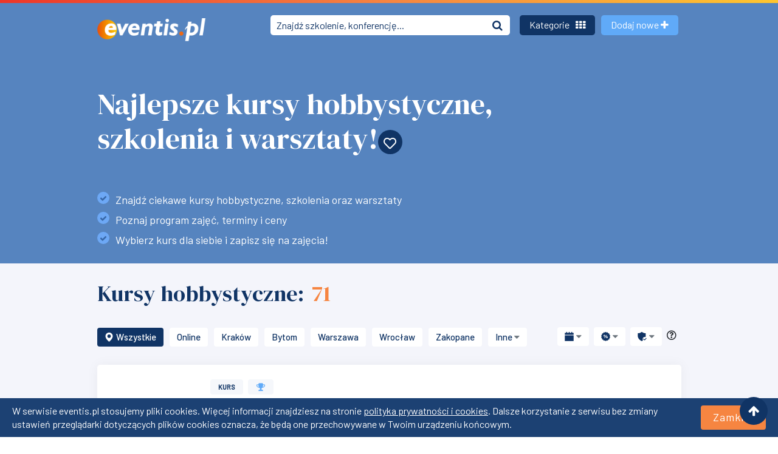

--- FILE ---
content_type: text/html; charset=utf-8
request_url: https://eventis.pl/szkolenia-kursy/hobbystyczne/page/4
body_size: 11901
content:
<!DOCTYPE html>
<html lang="pl">

<head>
    <title> Szkolenia, kursy, warsztaty hobbystyczne online i stacjonarne! - strona 4 | eventis.pl </title>
    <meta charset="UTF-8">
    <meta name="description" content="Poznaj szkolenia i kursy rozwijające hobby i dla hobbystów. Znajdź ciekawe szkolenia, kursy i warsztaty w całej Polsce oraz online! ">
    <meta name="theme-color" content="#5684bf">
    <meta name="viewport" content="width=device-width, initial-scale=1.0">
    <meta name="author" content="eventis.pl" />
    <meta name="language" content="pl" />
            <meta name="robots" content="index, follow" />
        <meta name="rating" content="general" />
    <meta property="og:locale" content="pl_PL">
    <meta property="og:type" content="website">
    <meta property="og:title" content="Szkolenia, kursy, warsztaty hobbystyczne online i stacjonarne! -...">
    <meta property="og:description" content="Poznaj szkolenia i kursy rozwijające hobby i dla hobbystów. Znajdź ciekawe szkolenia, kursy i warsztaty w całej Polsce oraz...">
    <meta property="og:url" content="https://eventis.pl/szkolenia-kursy/hobbystyczne/page/4">
    <meta property="og:site_name" content="Eventis">
    <meta prefix="og: https://ogp.me/ns#" property="og:image" content="https://eventis.pl/www/images/frontend/tla/eventis-og.png">
    <meta property="og:image:secure_url" content="https://eventis.pl/www/images/frontend/tla/eventis-og.png">
    <meta property="og:image:type" content="image/png">
    <meta property="twitter:image" content="https://eventis.pl/www/images/frontend/tla/eventis-og.png">
    <meta property="fb:page_id" content="246826155334966">
    <meta property="og:image" content="https://eventis.pl/www/images/frontend/tla/eventis-og.png">
            <link rel="canonical" href="https://eventis.pl/szkolenia-kursy/hobbystyczne/page/4"/>
            <link rel="prev" href="https://eventis.pl/szkolenia-kursy/hobbystyczne/page/3"/>
            <link rel="next" href="https://eventis.pl/szkolenia-kursy/hobbystyczne/page/5"/>
        <link rel="shortcut icon" href="/www/images/frontend/favicon.ico" />
    <script src="https://use.fontawesome.com/5e77ae5ce8.js"></script>
    <link href="https://cdnjs.cloudflare.com/ajax/libs/font-awesome/5.11.2/css/regular.min.css" media="all"
          rel="stylesheet">
    <link href="https://use.fontawesome.com/5e77ae5ce8.css" media="all" rel="stylesheet">
    <script src="https://cdnjs.cloudflare.com/ajax/libs/font-awesome/5.11.2/js/regular.min.js"></script>
    <link href="https://fonts.googleapis.com/css?family=Barlow:400,500|DM+Serif+Display&amp;display=swap"
          rel="stylesheet">
    <link href="https://cdnjs.cloudflare.com/ajax/libs/bootstrap-datepicker/1.9.0/css/bootstrap-datepicker.min.css" rel="stylesheet">
        <link rel="stylesheet" type="text/css" href="/assets/dist/app.css">
    <link rel="stylesheet" type="text/css" href="/assets/dist/flaticon2/flaticon.css">
    
    <!-- Google Tag Manager -->
    <script>(function(w,d,s,l,i){w[l]=w[l]||[];w[l].push({'gtm.start':
    new Date().getTime(),event:'gtm.js'});var f=d.getElementsByTagName(s)[0],
    j=d.createElement(s),dl=l!='dataLayer'?'&l='+l:'';j.async=true;j.src=
    'https://www.googletagmanager.com/gtm.js?id='+i+dl;f.parentNode.insertBefore(j,f);
    })(window,document,'script','dataLayer','GTM-NR3G2PT');</script>
    <!-- End Google Tag Manager -->
    
</head>

<body>
<!-- Google Tag Manager (noscript) -->
<noscript><iframe src="https://www.googletagmanager.com/ns.html?id=GTM-NR3G2PT"
height="0" width="0" style="display:none;visibility:hidden"></iframe></noscript>
<!-- End Google Tag Manager (noscript) -->
        <div id="cookie_bar" class="flex-column flex-md-row">
        <span>
        W serwisie eventis.pl stosujemy pliki cookies. Więcej informacji znajdziesz na stronie <a href="https://eventis.pl/regulamin" target="_blank">polityka prywatności i cookies</a>. Dalsze korzystanie z serwisu bez zmiany ustawień przeglądarki dotyczących plików cookies oznacza, że będą one przechowywane w Twoim urządzeniu końcowym.
        </span>
        <span class="cookie_close btn take-part-btn mt-3 mt-md-0 ml-3">Zamknij</span>
    </div>
        <ul class="social">
        <li><span class="arrow-up-icon go-top"><i class="fas fa-arrow-up"></i></span></li>
    </ul>
    <main>
        <section class="hero hero-subpage hero-no-type hero-category">
            <nav class="navbar navbar-expand-lg navbar-dark bg-fade ">
                <div class="gradient-desktop"></div>
                <div class="container">
                                        <a class="navbar-brand" href="/"><img src="https://eventis.pl/assets/images/eventis_logo.png" srcset="https://eventis.pl/assets/images/eventis_logo@2x.png 2x" alt="Eventis.pl"></a>
                    <div class="mobile-btn">
                        <a id="navbarSearchSubpageMobile" class="searchSubpageMobile d-flex d-lg-none" data-toggle="popover" data-placement="bottom" role="button">
                            <i class="fas fa-search"></i>
                        </a>
                        <a class="navbar__redirect" href="https://eventis.pl/company" role="button">
                            <i class="fas fa-plus"></i>
                        </a>
                    </div>
                    <div id="navbarSearchSubpage" class="collapse navbar-collapse headerSearch__subpage">
                        <form action="https://eventis.pl/wydarzenia" class="form-inline my-2 my-lg-0">
                            <div class="input-group propertie-item">
                                <input class="search-inpt" type="search" name="keywords"
                                       placeholder="Znajdź szkolenie, konferencję..."
                                       value="">
                                <button type="submit" class="input-group-append header-search-btn">
                                    <div class="bg-transparent"><i class="fas fa-search"></i></div>
                                </button>
                            </div>
                        </form>
                    </div>
                    <div class="collapse navbar-collapse" id="navbarLinksSubpage">
                        <ul class="navbar-nav">
                                                            <li class="nav-item">
                                    <a id="latestCitiesPopover" data-toggle="popover" data-placement="bottom" class="btn btn-lg btn-secondary">Kategorie
                                        <i class="fas fa-th"></i></a>
                                    <div id="trainingCitiesPopover" style="display: none;">
                                        <button type="button" class="close close-popover">&times;</button>
                                        <div class="training-items">
                                            <div class="container">
                                                <div class="row">
                                                    <div class="col-xs-12 col-lg-12 d-block d-sm-none latest-search-subpage">
                                                        <form action="https://eventis.pl/wydarzenia" class="form-inline">
                                                            <div class="input-group latest-popular-search">
                                                                <input class="search-inpt" type="search" name="keywords"
                                                                       placeholder="Temat, miejsce..."
                                                                       value="">
                                                                <span class="input-group-append">
                                                                    <button type="submit" class="btn header-search-btn">
                                                                        <i class="fas fa-search"></i>
                                                                    </button>
                                                                </span>
                                                            </div>
                                                        </form>
                                                    </div>
                                                </div>
                                            </div>
                                            <div class="container">
                                                <div class="row">
                                                    <div class="col-sm-12 col-md-12 col-lg-12">
                                                        <div class="tab-content" id="pills-tabContent">
                                                            <div class="row pop-pane" id="menu-pills-categories">
                                                                <div class="col-sm-12 col-md-12 col-lg-12 pills-content nav-drawer-items"
                                                                     id="navigationDrawerItems">
                                                                    <div class="pop__item__header">Przeglądaj wydarzenia</div>

                                                                    <div class="col-xs-12 col-md-12 mb-3">
                                                                        <div class="training-tabs d-flex justify-content-center align-items-baseline flex-wrap">
                                                                            <div class="mobile-cat-menu d-lg-none mb-1 mr-2">
                                                                                                                                                                                                                                                                                                                                                                                                                                                                                                                                                                                                                                                                                                                                                                                                                                                                                                                                                                                                                                                                                                                                                                                                                                                                                    <a id="navigationDrawerCategoriesDropdown"
                                                                                           data-categoryid="1"
                                                                                           data-toggle="dropdown" class="dropdown-mobile dropdown-toggle active"
                                                                                           aria-haspopup="true"
                                                                                           aria-expanded="false">
                                                                                            <span>Popularne</span> <i class="fas fa-angle-down text-secondary"></i>
                                                                                        </a>
                                                                                                                                                                                                                                                                                                                                                                                                                                                                                                                                                                                                                                                                                

                                                                                <ul aria-labelledby="navigationDrawerDropdown" class="dropdown-menu border-0 shadow"
                                                                                    id="navigationDrawerCategoriesMobile">
                                                                                                                                                                            <li id="navigationDrawerCategoriesMobile40">
                                                                                            <a class="dropdown-item navigationdrawer-category-load-mobile"
                                                                                               data-categoryid="40">
                                                                                                Aplikacje
                                                                                            </a>
                                                                                        </li>
                                                                                                                                                                            <li id="navigationDrawerCategoriesMobile3">
                                                                                            <a class="dropdown-item navigationdrawer-category-load-mobile"
                                                                                               data-categoryid="3">
                                                                                                Biznesowe
                                                                                            </a>
                                                                                        </li>
                                                                                                                                                                            <li id="navigationDrawerCategoriesMobile4">
                                                                                            <a class="dropdown-item navigationdrawer-category-load-mobile"
                                                                                               data-categoryid="4">
                                                                                                Branżowe
                                                                                            </a>
                                                                                        </li>
                                                                                                                                                                            <li id="navigationDrawerCategoriesMobile5">
                                                                                            <a class="dropdown-item navigationdrawer-category-load-mobile"
                                                                                               data-categoryid="5">
                                                                                                Informatyczne
                                                                                            </a>
                                                                                        </li>
                                                                                                                                                                            <li id="navigationDrawerCategoriesMobile39">
                                                                                            <a class="dropdown-item navigationdrawer-category-load-mobile"
                                                                                               data-categoryid="39">
                                                                                                Miasta
                                                                                            </a>
                                                                                        </li>
                                                                                                                                                                            <li id="navigationDrawerCategoriesMobile7">
                                                                                            <a class="dropdown-item navigationdrawer-category-load-mobile"
                                                                                               data-categoryid="7">
                                                                                                Miękkie
                                                                                            </a>
                                                                                        </li>
                                                                                                                                                                            <li                                                                                            class="d-none" id="navigationDrawerCategoriesMobile1">
                                                                                            <a class="dropdown-item navigationdrawer-category-load-mobile"
                                                                                               data-categoryid="1">
                                                                                                Popularne
                                                                                            </a>
                                                                                        </li>
                                                                                                                                                                            <li id="navigationDrawerCategoriesMobile41">
                                                                                            <a class="dropdown-item navigationdrawer-category-load-mobile"
                                                                                               data-categoryid="41">
                                                                                                Prawo
                                                                                            </a>
                                                                                        </li>
                                                                                                                                                                            <li id="navigationDrawerCategoriesMobile8">
                                                                                            <a class="dropdown-item navigationdrawer-category-load-mobile"
                                                                                               data-categoryid="8">
                                                                                                Rodzaj
                                                                                            </a>
                                                                                        </li>
                                                                                                                                                                            <li id="navigationDrawerCategoriesMobile6">
                                                                                            <a class="dropdown-item navigationdrawer-category-load-mobile"
                                                                                               data-categoryid="6">
                                                                                                Zawody
                                                                                            </a>
                                                                                        </li>
                                                                                                                                                                    </ul>
                                                                            </div>

                                                                            <nav class="navbar-category navbar-expand-lg navbar-light d-none d-lg-block">
                                                                                <div class="collapse navbar-collapse d-lg-flex">
                                                                                    <ul class="category-conference-tabs" id="navigationDrawerCategoriesDesktop">
                                                                                                                                                                                    <li class="cat-training-tabs"
                                                                                                id="navigationDrawerCategoriesDesktop40">
                                                                                                <a data-categoryid="40" role="button"
                                                                                                   class="cat-tab-link btn navigationdrawer-category-load">Aplikacje</a>
                                                                                            </li>
                                                                                                                                                                                    <li class="cat-training-tabs"
                                                                                                id="navigationDrawerCategoriesDesktop3">
                                                                                                <a data-categoryid="3" role="button"
                                                                                                   class="cat-tab-link btn navigationdrawer-category-load">Biznesowe</a>
                                                                                            </li>
                                                                                                                                                                                    <li class="cat-training-tabs"
                                                                                                id="navigationDrawerCategoriesDesktop4">
                                                                                                <a data-categoryid="4" role="button"
                                                                                                   class="cat-tab-link btn navigationdrawer-category-load">Branżowe</a>
                                                                                            </li>
                                                                                                                                                                                    <li class="cat-training-tabs"
                                                                                                id="navigationDrawerCategoriesDesktop5">
                                                                                                <a data-categoryid="5" role="button"
                                                                                                   class="cat-tab-link btn navigationdrawer-category-load">Informatyczne</a>
                                                                                            </li>
                                                                                                                                                                                    <li class="cat-training-tabs"
                                                                                                id="navigationDrawerCategoriesDesktop39">
                                                                                                <a data-categoryid="39" role="button"
                                                                                                   class="cat-tab-link btn navigationdrawer-category-load">Miasta</a>
                                                                                            </li>
                                                                                                                                                                                    <li class="cat-training-tabs"
                                                                                                id="navigationDrawerCategoriesDesktop7">
                                                                                                <a data-categoryid="7" role="button"
                                                                                                   class="cat-tab-link btn navigationdrawer-category-load">Miękkie</a>
                                                                                            </li>
                                                                                                                                                                                    <li class="cat-training-tabs active"
                                                                                                id="navigationDrawerCategoriesDesktop1">
                                                                                                <a data-categoryid="1" role="button"
                                                                                                   class="cat-tab-link btn navigationdrawer-category-load">Popularne</a>
                                                                                            </li>
                                                                                                                                                                                    <li class="cat-training-tabs"
                                                                                                id="navigationDrawerCategoriesDesktop41">
                                                                                                <a data-categoryid="41" role="button"
                                                                                                   class="cat-tab-link btn navigationdrawer-category-load">Prawo</a>
                                                                                            </li>
                                                                                                                                                                                    <li class="cat-training-tabs"
                                                                                                id="navigationDrawerCategoriesDesktop8">
                                                                                                <a data-categoryid="8" role="button"
                                                                                                   class="cat-tab-link btn navigationdrawer-category-load">Rodzaj</a>
                                                                                            </li>
                                                                                                                                                                                    <li class="cat-training-tabs"
                                                                                                id="navigationDrawerCategoriesDesktop6">
                                                                                                <a data-categoryid="6" role="button"
                                                                                                   class="cat-tab-link btn navigationdrawer-category-load">Zawody</a>
                                                                                            </li>
                                                                                                                                                                            </ul>
                                                                                </div>
                                                                            </nav>
                                                                        </div>
                                                                    </div>
                                                                    <div class="navbar-column cities-row categories-row" id="navigationdrawer-links">
                                                                                        <div class="pill-content">
            <div class="pill-item">
                <a href="https://eventis.pl/szkolenia"
                   title="Szkolenia">
                    Szkolenia
                </a>
                <span>(5003)</span>
            </div>
        </div>
                    <div class="pill-content">
            <div class="pill-item">
                <a href="https://eventis.pl/kursy"
                   title="Kursy">
                    Kursy
                </a>
                <span>(442)</span>
            </div>
        </div>
                    <div class="pill-content">
            <div class="pill-item">
                <a href="https://eventis.pl/konferencje"
                   title="Konferencje">
                    Konferencje
                </a>
                <span>(249)</span>
            </div>
        </div>
                    <div class="pill-content">
            <div class="pill-item">
                <a href="https://eventis.pl/warsztaty"
                   title="Warsztaty">
                    Warsztaty
                </a>
                <span>(140)</span>
            </div>
        </div>
                    <div class="pill-content">
            <div class="pill-item">
                <a href="https://eventis.pl/webinary"
                   title="Webinary">
                    Webinary
                </a>
                <span>(1291)</span>
            </div>
        </div>
                    <div class="pill-content">
            <div class="pill-item">
                <a href="https://eventis.pl/szkolenia-kursy/komputerowe"
                   title="Aplikacje i oprogramowanie">
                    Aplikacje i oprogramowanie
                </a>
                <span>(106)</span>
            </div>
        </div>
                    <div class="pill-content">
            <div class="pill-item">
                <a href="https://eventis.pl/szkolenia-kursy/biznesowe"
                   title="Biznesowe">
                    Biznesowe
                </a>
                <span>(4131)</span>
            </div>
        </div>
                    <div class="pill-content">
            <div class="pill-item">
                <a href="https://eventis.pl/szkolenia/branzowe"
                   title="Branżowe">
                    Branżowe
                </a>
                <span>(1812)</span>
            </div>
        </div>
                    <div class="pill-content">
            <div class="pill-item">
                <a href="https://eventis.pl/szkolenia-kursy/hobbystyczne"
                   title="Hobby i czas wolny">
                    Hobby i czas wolny
                </a>
                <span>(70)</span>
            </div>
        </div>
                    <div class="pill-content">
            <div class="pill-item">
                <a href="https://eventis.pl/szkolenia-kursy/informatyka-it"
                   title="Informatyczne">
                    Informatyczne
                </a>
                <span>(663)</span>
            </div>
        </div>
                    <div class="pill-content">
            <div class="pill-item">
                <a href="https://eventis.pl/szkolenia/menedzerskie"
                   title="Menedżerskie">
                    Menedżerskie
                </a>
                <span>(332)</span>
            </div>
        </div>
                    <div class="pill-content">
            <div class="pill-item">
                <a href="https://eventis.pl/szkolenia/miekkie"
                   title="Miękkie">
                    Miękkie
                </a>
                <span>(969)</span>
            </div>
        </div>
                    <div class="pill-content">
            <div class="pill-item">
                <a href="https://eventis.pl/szkolenia/prawo"
                   title="Prawne">
                    Prawne
                </a>
                <span>(1110)</span>
            </div>
        </div>
                    <div class="pill-content">
            <div class="pill-item">
                <a href="https://eventis.pl/szkolenia/rozwoj-osobisty"
                   title="Rozwój osobisty">
                    Rozwój osobisty
                </a>
                <span>(265)</span>
            </div>
        </div>
                    <div class="pill-content">
            <div class="pill-item">
                <a href="https://eventis.pl/szkolenia-kursy/zawodowe"
                   title="Zawodowe">
                    Zawodowe
                </a>
                <span>(124)</span>
            </div>
        </div>
                                                                        </div>
                                                                    <div id="navigationdrawer-links-loader" class="text-center" style="display: none;">
                                                                        <div class="spinner-border text-primary" role="status">
                                                                            <span class="sr-only">Trwa ładowanie...</span>
                                                                        </div>
                                                                    </div>
                                                                </div>
                                                            </div>
                                                        </div>
                                                        <button class="btn btn-close-popover">Zamknij</button>
                                                    </div>
                                                </div>
                                            </div>
                                        </div>
                                    </div>
                                </li>
                                                        <li class="nav-item nav-item__add-new">
                                <a class=" btn btn-lg btn-primary" href="https://eventis.pl/company">Dodaj nowe <i class="fas fa-plus"></i></a>
                            </li>
                        </ul>
                    </div>
                    <div class="navbar-collapse collapse navbarLinksMobileSubpage" id="navbarLinks">
                        <ul class="navbar-nav">
                            <li class="nav-item">
                                <a class=" btn btn-lg btn-primary" href="https://eventis.pl/company">Dodaj
                                    wydarzenie <i class="fas fa-plus"></i></a>
                            </li>
                            <li class="nav-item d-lg-none">
                                <ul class="nav-item-mobile">
                                                                            <li>
                                            <a href="/o-nas">O nas</a>
                                        </li>
                                                                            <li>
                                            <a href="/artykuly">Artykuły, poradniki, newsy</a>
                                        </li>
                                                                            <li>
                                            <a href="/firmy-szkoleniowe">Firmy szkoleniowe</a>
                                        </li>
                                                                            <li>
                                            <a href="/dla-organizatorow">Oferta dla Organizatorów</a>
                                        </li>
                                                                            <li>
                                            <a href="/regulamin">Regulamin</a>
                                        </li>
                                                                            <li>
                                            <a href="/kontakt">Kontakt</a>
                                        </li>
                                                                        <li class="links-social">
                                        <a href="" name="linkedin" class="media-icon">
                                            <i class="fas fa-linkedin"></i>
                                        </a>
                                        <a href="" name="facebook" class="media-icon">
                                            <i class="fas fa-facebook"></i>
                                        </a>
                                        <a href="" name="twitter" class="media-icon">
                                            <i class="fas fa-twitter"></i>
                                        </a>
                                    </li>
                                </ul>
                            </li>
                        </ul>
                    </div>
                </div>
            </nav>
                            <div class="container container-hero">
    <div class="row">
        <div class="col-xs-12 col-sm-12 col-md-10 cat-hero-content">
            <div class="category-hero-title">
                <h1 class="cat-title">Najlepsze kursy hobbystyczne, szkolenia i warsztaty!<a
                    class="heart-title newsletter-scroll newsletter-tooltip"
                    title="Otrzymuj powiadomienia o nowych wydarzeniach opublikowanych na tej stronie!"
                    href="/newsletter"><i class="far fa-heart"></i></a></h1>
            </div>
            <div class="category-hero-subtitle">
                <div class="subtitle-desktop d-block">
                                            <ul>
	<li>Znajdź ciekawe kursy hobbystyczne, szkolenia oraz warsztaty</li>
	<li>Poznaj program zajęć, terminy i ceny</li>
	<li>Wybierz kurs dla siebie i zapisz się na zajęcia!</li>
</ul>
                                    </div>
            </div>
                    </div>
    </div>
</div>

                    </section>
                    <script type="text/javascript" src="https://eventis.pl/www/js/frontend/load-more-keyword.js"></script>

<section id="boxes__list" class="training-info-boxes training-items">
    <div class="container">
        <div class="row">
            <div class="col-xs-12 col-sm-12 col-md-12 col-lg-12 col-xl-12">
                                <div id="boxes" class="training-boxes-title no-breadcrumbs-before">
                    <h2>
                        Kursy hobbystyczne:
                        <span class="training-number">71</span>
                    </h2>
                </div>
            </div>
        </div>

                        <div class="row">
        <div class="col-xs-12 col-sm-12 col-md-12 col-lg-12 col-xl-12">
            <div class="training-tabs d-flex justify-content-between align-items-baseline flex-wrap">
                                <div class="mobile-cat-menu d-lg-none mb-1 mr-2">
                                            <a id="eventCitiesMobileDropdown" href="/szkolenia-kursy/hobbystyczne" data-toggle="dropdown"
                           class="dropdown-mobile dropdown-toggle active"
                           aria-haspopup="true"
                           aria-expanded="false"><i class="flaticon2-pin mr-1"></i>Wszystkie <i class="fas fa-caret-down text-secondary"></i></a>
                    
                    <ul aria-labelledby="eventCitiesMobileDropdown" class="dropdown-menu border-0 shadow">
                                                                                                                                                                                                                                                                                                                                                                                                                                                                                                                                                                                                                                                                                                                                                                        <li>
                                        <a class="dropdown-item" href="/szkolenia-kursy/hobbystyczne?online=1">Online</a>
                                    </li>
                                                                                                                                                                                                                                                                                                                                                                                                                                                                    <li>
                                    <a class="dropdown-item"
                                       href="/szkolenia-kursy/hobbystyczne?city=Krak%C3%B3w">Kraków</a>
                                </li>
                                                                                                                <li>
                                    <a class="dropdown-item"
                                       href="/szkolenia-kursy/hobbystyczne?city=Bytom">Bytom</a>
                                </li>
                                                                                                                <li>
                                    <a class="dropdown-item"
                                       href="/szkolenia-kursy/hobbystyczne?city=Warszawa">Warszawa</a>
                                </li>
                                                                                                                <li>
                                    <a class="dropdown-item"
                                       href="/szkolenia-kursy/hobbystyczne?city=Wroc%C5%82aw">Wrocław</a>
                                </li>
                                                                                                                <li>
                                    <a class="dropdown-item"
                                       href="/szkolenia-kursy/hobbystyczne?city=Zakopane">Zakopane</a>
                                </li>
                                                                                                        <li class="dropdown-divider"></li>
                            <!-- Level two dropdown-->
                            <li class="dropdown-submenu">
                                <a id="dropdownMenu2" href="#" role="button" data-toggle="dropdown" aria-haspopup="true"
                                   aria-expanded="false" class="dropdown-mobile-item dropdown-item dropdown-toggle">Inne
                                    <i class="fas fa-caret-down text-secondary"></i></a>
                                <ul aria-labelledby="dropdownMenu2" class="dropdown-menu border-0 shadow">
                                                                                                                        <li>
                                                <a tabindex="-1"                                                        href="/szkolenia-kursy/hobbystyczne?city=Ryczyw%C3%B3%C5%82" class="dropdown-item">Ryczywół</a>
                                            </li>
                                                                                                                                                                <li>
                                                <a                                                        href="/szkolenia-kursy/hobbystyczne?city=Katowice" class="dropdown-item">Katowice</a>
                                            </li>
                                                                                                                                                                <li>
                                                <a                                                        href="/szkolenia-kursy/hobbystyczne?city=Niechorze" class="dropdown-item">Niechorze</a>
                                            </li>
                                                                                                                                                                <li>
                                                <a                                                        href="/szkolenia-kursy/hobbystyczne?city=Gda%C5%84sk" class="dropdown-item">Gdańsk</a>
                                            </li>
                                                                                                                                                                <li>
                                                <a                                                        href="/szkolenia-kursy/hobbystyczne?city=Ryczyw%C3%B3%C5%82+k.+Kozienic" class="dropdown-item">Ryczywół k. Kozienic</a>
                                            </li>
                                                                                                                                                                <li>
                                                <a                                                        href="/szkolenia-kursy/hobbystyczne?city=Tychy" class="dropdown-item">Tychy</a>
                                            </li>
                                                                                                                                                                <li>
                                                <a                                                        href="/szkolenia-kursy/hobbystyczne?city=Ryczyw%C3%B3%C5%82+k+Kozienic" class="dropdown-item">Ryczywół k Kozienic</a>
                                            </li>
                                                                                                                                                                <li>
                                                <a                                                        href="/szkolenia-kursy/hobbystyczne?city=%C5%81%C3%B3d%C5%BA" class="dropdown-item">Łódź</a>
                                            </li>
                                                                                                                                                                <li>
                                                <a                                                        href="/szkolenia-kursy/hobbystyczne?city=Pozna%C5%84" class="dropdown-item">Poznań</a>
                                            </li>
                                                                                                                                                                <li>
                                                <a                                                        href="/szkolenia-kursy/hobbystyczne?city=Bukowina+Tatrza%C5%84ska" class="dropdown-item">Bukowina Tatrzańska</a>
                                            </li>
                                                                                                                                                                                        </ul>
                            </li>
                            <!-- End Level two -->
                                            </ul>
                </div>

                <nav class="navbar-category navbar-expand-lg navbar-light d-none d-lg-block">
                    <div class="collapse navbar-collapse d-lg-flex" id="cat-cities-link">
                        <ul class="category-conference-tabs">
                            <li class="cat-training-tabs order-first active">
                                <a href="/szkolenia-kursy/hobbystyczne" role="button" class="cat-tab-link btn">
                                    <i class="flaticon2-pin mr-1"></i>Wszystkie
                                </a>
                            </li>
                                                                                                                                                                                                                                                                                                                                                                                                                                                                                                                                                                                                                                                                                                                                                                                                                                                <li class="cat-training-tabs">
                                            <a href="/szkolenia-kursy/hobbystyczne?online=1"
                                            role="button" class="cat-tab-link btn">Online</a>
                                        </li>
                                                                                                                                                                                                <li class="cat-training-tabs">
                                        <a href="/szkolenia-kursy/hobbystyczne?city=Krak%C3%B3w" role="button"
                                           class="cat-tab-link btn">Kraków</a>
                                    </li>
                                
                                                                                                <li class="cat-training-tabs">
                                        <a href="/szkolenia-kursy/hobbystyczne?city=Bytom" role="button"
                                           class="cat-tab-link btn">Bytom</a>
                                    </li>
                                
                                                                                                <li class="cat-training-tabs">
                                        <a href="/szkolenia-kursy/hobbystyczne?city=Warszawa" role="button"
                                           class="cat-tab-link btn">Warszawa</a>
                                    </li>
                                
                                                                                                <li class="cat-training-tabs">
                                        <a href="/szkolenia-kursy/hobbystyczne?city=Wroc%C5%82aw" role="button"
                                           class="cat-tab-link btn">Wrocław</a>
                                    </li>
                                
                                                                                                <li class="cat-training-tabs">
                                        <a href="/szkolenia-kursy/hobbystyczne?city=Zakopane" role="button"
                                           class="cat-tab-link btn">Zakopane</a>
                                    </li>
                                
                            
                                                            <li class="cat-training-tabs">
                                    <a id="dropdownMenu2" href="#" role="button" data-toggle="dropdown"
                                       aria-haspopup="true" aria-expanded="false"
                                       class="dropdown-desktop dropdown-item dropdown-toggle btn">Inne <i
                                                class="fas fa-caret-down text-secondary"></i></a>
                                    <ul aria-labelledby="dropdownMenu2" class="dropdown-menu border-0 shadow">
                                                                                                                                    <li>
                                                    <a tabindex="-1"                                                        href="/szkolenia-kursy/hobbystyczne?city=Ryczyw%C3%B3%C5%82"
                                                        class="dropdown-item">Ryczywół</a>
                                                </li>
                                                                                                                                                                                <li>
                                                    <a                                                        href="/szkolenia-kursy/hobbystyczne?city=Katowice"
                                                        class="dropdown-item">Katowice</a>
                                                </li>
                                                                                                                                                                                <li>
                                                    <a                                                        href="/szkolenia-kursy/hobbystyczne?city=Niechorze"
                                                        class="dropdown-item">Niechorze</a>
                                                </li>
                                                                                                                                                                                <li>
                                                    <a                                                        href="/szkolenia-kursy/hobbystyczne?city=Gda%C5%84sk"
                                                        class="dropdown-item">Gdańsk</a>
                                                </li>
                                                                                                                                                                                <li>
                                                    <a                                                        href="/szkolenia-kursy/hobbystyczne?city=Ryczyw%C3%B3%C5%82+k.+Kozienic"
                                                        class="dropdown-item">Ryczywół k. Kozienic</a>
                                                </li>
                                                                                                                                                                                <li>
                                                    <a                                                        href="/szkolenia-kursy/hobbystyczne?city=Tychy"
                                                        class="dropdown-item">Tychy</a>
                                                </li>
                                                                                                                                                                                <li>
                                                    <a                                                        href="/szkolenia-kursy/hobbystyczne?city=Ryczyw%C3%B3%C5%82+k+Kozienic"
                                                        class="dropdown-item">Ryczywół k Kozienic</a>
                                                </li>
                                                                                                                                                                                <li>
                                                    <a                                                        href="/szkolenia-kursy/hobbystyczne?city=%C5%81%C3%B3d%C5%BA"
                                                        class="dropdown-item">Łódź</a>
                                                </li>
                                                                                                                                                                                <li>
                                                    <a                                                        href="/szkolenia-kursy/hobbystyczne?city=Pozna%C5%84"
                                                        class="dropdown-item">Poznań</a>
                                                </li>
                                                                                                                                                                                <li>
                                                    <a                                                        href="/szkolenia-kursy/hobbystyczne?city=Bukowina+Tatrza%C5%84ska"
                                                        class="dropdown-item">Bukowina Tatrzańska</a>
                                                </li>
                                                                                                                                                                                                            </ul>
                                </li>
                                                    </ul>
                    </div>
                </nav>
                                                                    
                <nav class="navbar-category navbar-expand-lg navbar-light">

    <div class="collapse navbar-collapse d-flex position-relative">
        <ul class="category-conference-tabs flex-row p-0">
            <li class="cat-training-tabs m-0 d-block">
                <a id="dateDropdownMenu" href="#" role="button" data-toggle="dropdown"
                    aria-haspopup="true" aria-expanded="false"
                    class="dropdown-desktop dropdown-item dropdown-toggle btn cat-tab-link w-100"><i class="flaticon2-calendar mr-1 d-xl-none"></i><span class="d-none d-sm-inline d-lg-none d-xl-inline">Data </span><i class="fas fa-caret-down text-secondary"></i></a>
                <ul aria-labelledby="dateDropdownMenu" class="dropdown-menu border-0 shadow">

                                            <li>
                            <a tabindex="-1"                                href="/szkolenia-kursy/hobbystyczne?dateStart=2026-01-01&dateEnd=2026-01-31"
                                class="dropdown-item text-lowercase">styczeń 2026</a>
                        </li>
                                            <li>
                            <a                                href="/szkolenia-kursy/hobbystyczne?dateStart=2026-02-01&dateEnd=2026-02-28"
                                class="dropdown-item text-lowercase">luty 2026</a>
                        </li>
                                            <li>
                            <a                                href="/szkolenia-kursy/hobbystyczne?dateStart=2026-03-01&dateEnd=2026-03-31"
                                class="dropdown-item text-lowercase">marzec 2026</a>
                        </li>
                                            <li>
                            <a                                href="/szkolenia-kursy/hobbystyczne?dateStart=2026-04-01&dateEnd=2026-04-30"
                                class="dropdown-item text-lowercase">kwiecień 2026</a>
                        </li>
                                            <li>
                            <a                                href="/szkolenia-kursy/hobbystyczne?dateStart=2026-05-01&dateEnd=2026-05-31"
                                class="dropdown-item text-lowercase">maj 2026</a>
                        </li>
                                            <li>
                            <a                                href="/szkolenia-kursy/hobbystyczne?dateStart=2026-06-01&dateEnd=2026-06-30"
                                class="dropdown-item text-lowercase">czerwiec 2026</a>
                        </li>
                                            <li>
                            <a                                href=""
                                class="dropdown-item text-lowercase">wszystkie</a>
                        </li>
                                    </ul>
            </li>
            <li class="cat-training-tabs my-0 mx-2">
                <a id="priceDropdownMenu" href="#" role="button" data-toggle="dropdown"
                    aria-haspopup="true" aria-expanded="false"
                    class="dropdown-desktop dropdown-item dropdown-toggle btn cat-tab-link w-100"><i class="flaticon2-percentage mr-1 d-xl-none"></i><span class="d-none d-sm-inline d-lg-none d-xl-inline">Cena </span><i class="fas fa-caret-down text-secondary"></i></a>
                <ul aria-labelledby="priceDropdownMenu" class="dropdown-menu border-0 shadow">
                                            <li>
                            <a tabindex="-1"                                href="/szkolenia-kursy/hobbystyczne?priceTo=0"
                                class="dropdown-item text-lowercase">tylko bezpłatne</a>
                        </li>
                                            <li>
                            <a                                href="/szkolenia-kursy/hobbystyczne?priceTo=250"
                                class="dropdown-item text-lowercase">do 250 zł</a>
                        </li>
                                            <li>
                            <a                                href="/szkolenia-kursy/hobbystyczne?priceTo=1000"
                                class="dropdown-item text-lowercase">do 1000 zł</a>
                        </li>
                                            <li>
                            <a                                href="/szkolenia-kursy/hobbystyczne?priceTo=2000"
                                class="dropdown-item text-lowercase">do 2000 zł</a>
                        </li>
                                            <li>
                            <a                                href="/szkolenia-kursy/hobbystyczne?discount=ze-znizka"
                                class="dropdown-item text-lowercase">tylko ze zniżką grupową</a>
                        </li>
                                            <li>
                            <a                                href="/szkolenia-kursy/hobbystyczne?discount=eventis-znizka"
                                class="dropdown-item text-lowercase">tylko ze zniżką Eventis.pl</a>
                        </li>
                                            <li>
                            <a                                href=""
                                class="dropdown-item text-lowercase">wszystkie</a>
                        </li>
                                    </ul>
            </li>
                        <li class="cat-training-tabs m-0">
                <a id="typeDropdownMenu" href="#" role="button" data-toggle="dropdown"
                    aria-haspopup="true" aria-expanded="false"
                    class="dropdown-desktop dropdown-item dropdown-toggle btn cat-tab-link w-100"><i class="flaticon2-shield mr-1 d-xl-none"></i><span class="d-none d-sm-inline d-lg-none d-xl-inline">Typ </span><i class="fas fa-caret-down text-secondary"></i></a>
                <ul aria-labelledby="typeDropdownMenu" class="dropdown-menu border-0 shadow">
                                            <li>
                            <a tabindex="-1"                                href="/szkolenia-kursy/hobbystyczne?option=guaranteed"
                                class="dropdown-item text-lowercase">tylko gwarantowane terminy</a>
                        </li>
                                            <li>
                            <a                                href="/szkolenia-kursy/hobbystyczne?option=order"
                                class="dropdown-item text-lowercase">tylko na zamówienie</a>
                        </li>
                                            <li>
                            <a                                href="/szkolenia-kursy/hobbystyczne?option=certified"
                                class="dropdown-item text-lowercase">tylko z certyfikatem</a>
                        </li>
                                            <li>
                            <a                                href="/szkolenia-kursy/hobbystyczne?dateType=open"
                                class="dropdown-item text-lowercase">tylko otwarte</a>
                        </li>
                                            <li>
                            <a                                href="/szkolenia-kursy/hobbystyczne?dateType=ondemand"
                                class="dropdown-item text-lowercase">tylko e-learning</a>
                        </li>
                                            <li>
                            <a                                href=""
                                class="dropdown-item text-lowercase">wszystkie</a>
                        </li>
                                    </ul>
            </li>
                                    <li class="mx-2">
                <span class="far fa-question-circle event-sign-tooltip" title="Jak pozycjonowane są oferty na tej liście? W pierwszej kolejności prezentujemy oferty organizatorów korzystających z płatnego konta organizatora, a następnie oferty organizatorów korzystających z kont bezpłatnych."></span>
            </li>
                    </ul>
    </div>
</nav>
            </div>
        </div>
    </div>
        
        <div class="row" id="events-container">
            
                            <div class="col-xs-12 col-sm-12 col-md-12 col-lg-12 col-xl-12 box-category">
        <div class="cat-box-offer">
                    <div class="col-xs-12 col-sm-12 col-md-3 col-lg-2 col-xl-2 cat-logo-box">
                <div class="cat-company-logo">
                    <img class="prime-event-logo" src="https://eventis.pl//uploads/eventCompany/item_89024/lustro_thmb.png" alt="Centrum Psychoterapii i Rozwoju Lustro" />
                </div>
            </div>
                <div class="col-xs-12 col-sm-12 col-md-5 col-lg-6 col-xl-7 cat-box-middle">
            <div class="cat-box-content">
                <div class="d-flex">
                                        <button class="btn training-type">Kurs</button>
                                                                                                        <button class="btn training-type info-icon ml-2" data-toggle="tooltip" data-placement="top" title="Organizator wystawia certyfikat uczestnictwa"><i class="flaticon2-cup"></i></button>
                                    </div>
                <p>
                    <a href="https://eventis.pl/kurs/samouszkodzenia-i-proby-samobojcze-dzieci-i-mlodziezy-dlaczego-i-po-co-89982-id89024">Samouszkodzenia i próby samobójcze dzieci i młodzieży. Dlaczego i po co?</a>
                </p>
            </div>
            <div class="offer-cat-box">
                                                                            
                                            
        <ul class="event-dates-list">
        <li class="cat-specify-place event-select-date-wrap">
            <select class="event-date-select date-price-select">
                                                                                                                        <option value="123446"
                            class="guaranteed-term-group-gathering date-expired"
                            data-lowest-price="259 zł">
                        Online, 13-14 wrzesień 2023
                    </option>
                                                                            <option value="123448"
                            class="guaranteed-term-group-gathering date-expired"
                            data-lowest-price="259 zł">
                        Online, 13-14 wrzesień 2023
                    </option>
                                                                            <option value="123450"
                            class="guaranteed-term-group-gathering date-expired"
                            data-lowest-price="259 zł">
                        Online, 13-14 wrzesień 2023
                    </option>
                            </select>
        </li>
                    <li class="cat-specify-price d-md-none"> <span>już od <span class="price-value">259 zł</span></span></li>
            </ul>
                            </div>
        </div>
        <div class="col-xs-12 col-sm-12 col-md-4 col-lg-3 col-xl-2 cat-box-action">
            <div class="cat-price-box">
                                                                                <div class="cat-offer-price d-none d-md-flex">
                            259 zł
                        </div>
                                                    <div class="cat-offer-btn">
                    <a href="https://eventis.pl/kurs/samouszkodzenia-i-proby-samobojcze-dzieci-i-mlodziezy-dlaczego-i-po-co-89982-id89024" class="btn take-part-btn">Zapisz się
                        <i class="fas fa-arrow-right"></i>
                    </a>
                </div>
            </div>
        </div>
    </div>
</div>

                                            <div class="col-xs-12 col-sm-12 col-md-12 col-lg-12 col-xl-12 box-category">
        <div class="cat-box-offer">
                    <div class="col-xs-12 col-sm-12 col-md-3 col-lg-2 col-xl-2 cat-logo-box">
                <div class="cat-company-logo">
                    <img class="prime-event-logo" src="https://eventis.pl//uploads/eventCompany/item_72/centrum-promocji-informatyki-szkolenia_thmb.png" alt="Centrum Promocji Informatyki sp. z o.o." />
                </div>
            </div>
                <div class="col-xs-12 col-sm-12 col-md-5 col-lg-6 col-xl-7 cat-box-middle">
            <div class="cat-box-content">
                <div class="d-flex">
                                        <button class="btn training-type">Szkolenie</button>
                                                                                    <button class="btn training-type info-icon ml-2" data-toggle="tooltip" data-placement="top" title="Dostępna zniżka przy zgłoszeniu przez Eventis.pl"><i class="flaticon2-percentage"></i></button>
                                                                <button class="btn training-type info-icon ml-2" data-toggle="tooltip" data-placement="top" title="Organizator wystawia certyfikat uczestnictwa"><i class="flaticon2-cup"></i></button>
                                    </div>
                <p>
                    <a href="https://eventis.pl/szkolenie/fotografia-prawo-autorskie-wizerunek-i-dobra-osobiste-74638-id72">Fotografia - prawo autorskie, wizerunek i dobra osobiste</a>
                </p>
            </div>
            <div class="offer-cat-box">
                                                                            
                    
        <ul class="event-dates-list">
        <li class="cat-specify-place event-select-date-wrap">
            <select class="event-date-select date-price-select">
                                                                                                                        <option value="63497"
                            class="guaranteed-term-group-gathering date-expired"
                            data-lowest-price="766 zł">
                        Online, 12 lipiec 2023
                    </option>
                            </select>
        </li>
                    <li class="cat-specify-price d-md-none"> <span>już od <span class="price-value">766 zł</span></span></li>
            </ul>
                            </div>
        </div>
        <div class="col-xs-12 col-sm-12 col-md-4 col-lg-3 col-xl-2 cat-box-action">
            <div class="cat-price-box">
                                                                                <div class="cat-offer-price d-none d-md-flex">
                            766 zł
                        </div>
                                                    <div class="cat-offer-btn">
                    <a href="https://eventis.pl/szkolenie/fotografia-prawo-autorskie-wizerunek-i-dobra-osobiste-74638-id72" class="btn take-part-btn">Zapisz się
                        <i class="fas fa-arrow-right"></i>
                    </a>
                </div>
            </div>
        </div>
    </div>
</div>

                                            <div class="col-xs-12 col-sm-12 col-md-12 col-lg-12 col-xl-12 box-category">
        <div class="cat-box-offer eu-finance-box">
                    <div class="col-xs-12 col-sm-12 col-md-3 col-lg-2 col-xl-2 cat-logo-box">
                <div class="cat-company-logo">
                    <img class="prime-event-logo" src="https://eventis.pl//uploads/eventCompany/item_88789/cwro_logo pion_thmb.jpg" alt="Centrum Wspomagania Rozwoju Osobowości  Sp. z o.o." />
                </div>
            </div>
                <div class="col-xs-12 col-sm-12 col-md-5 col-lg-6 col-xl-7 cat-box-middle">
            <div class="cat-box-content">
                <div class="d-flex">
                                        <button class="btn training-type">Szkolenie</button>
                                            <button class="btn training-type info-icon ml-2" data-toggle="tooltip" data-placement="top" title="Możliwość uzyskania dofinansowania"><i class="fa fa-eur"></i></button>
                                                                                                        <button class="btn training-type info-icon ml-2" data-toggle="tooltip" data-placement="top" title="Organizator wystawia certyfikat uczestnictwa"><i class="flaticon2-cup"></i></button>
                                    </div>
                <p>
                    <a href="https://eventis.pl/szkolenie/muzykoterapia-profilaktyka-i-terapia-muzyczna-mobilna-rekreacja-muzyczna-mrm-i-stopien-86628-id88789">Muzykoterapia - profilaktyka i terapia muzyczna. Mobilna Rekreacja Muzyczna (MRM). I stopień.</a>
                </p>
            </div>
            <div class="offer-cat-box">
                                                                            
                    
        <ul class="event-dates-list">
        <li class="cat-specify-place event-select-date-wrap">
            <select class="event-date-select date-price-select">
                                                                                                                        <option value="112093"
                            class="guaranteed-term-group-gathering date-expired"
                            data-lowest-price="550 zł">
                        Warszawa, 15-16 kwiecień 2023
                    </option>
                            </select>
        </li>
                    <li class="cat-specify-price d-md-none"> <span>już od <span class="price-value">550 zł</span></span></li>
            </ul>
                            </div>
        </div>
        <div class="col-xs-12 col-sm-12 col-md-4 col-lg-3 col-xl-2 cat-box-action">
            <div class="cat-price-box">
                                                                                <div class="cat-offer-price d-none d-md-flex">
                            550 zł
                        </div>
                                                    <div class="cat-offer-btn">
                    <a href="https://eventis.pl/szkolenie/muzykoterapia-profilaktyka-i-terapia-muzyczna-mobilna-rekreacja-muzyczna-mrm-i-stopien-86628-id88789" class="btn take-part-btn">Zapisz się
                        <i class="fas fa-arrow-right"></i>
                    </a>
                </div>
            </div>
        </div>
    </div>
</div>

                                    <div class="modal fade fade-scale" id="newsletterModal" tabindex="-1" role="dialog" aria-labelledby="newsletterModalLabel" aria-hidden="true">
  <div class="modal-dialog" role="document">
    <div class="modal-content">
      <div class="modal-header">
        <h5 class="modal-title" id="newsletterModalLabel">Zapisz się na powiadomienia o nowych wydarzeniach opublikowanych na tej podstronie!</h5>
        <button type="button" class="close" data-dismiss="modal" aria-label="Close">
          <span aria-hidden="true">&times;</span>
        </button>
      </div>
      <div class="modal-body">
        <div class="news-form">
            <form class="needs-validation newsletter-form" action="/newsletter" method="post" novalidate>
                <div class="news-form-content mb-4">
                    <input type="hidden" id="newsletter_type" value="1">
                    <input type="hidden" id="newsletter_id" value="735">
                    <input type="hidden" id="agreement_id" value="1">
                    <input type="email" class="mail-news form-control" id="newsletter_email"
                            placeholder="Wpisz swój e-mail" name="newsletter_email" required>
                    <div class="invalid-tooltip">
                        <span><i class="fas fa-bell"></i></span>
                        Proszę podać poprawny email
                    </div>
                    <button type="submit" class="btn news-btn">Zapisz <i class="fas fa-arrow-right"></i></button>
                </div>

                <div class="form-group">
                    <div class="form-check">
                        <input class="form-check-input" type="checkbox" value="" id="invalidCheck-modal"
                                required>
                        <label class="form-check-label" for="invalidCheck-modal">
                            <span>Oświadczam, że <a href="/regulamin" class="news-agr" target="_blank">dostarczono mi i znam regulamin serwisu i świadczonych usług&nbsp;oraz wyrażam zgodę na przesyłanie ofert handlowych drogą elektroniczną</a>. Rozumiem, że w każdej chwili mogę cofnąć zgodę na otrzymywanie wiadomości, m.in. klikając w link "wypisz" w stopce otrzymanego maila. Dostarczono mi również Informację o administratorze moich danych osobowych.&nbsp;</span>
                        </label>
                        <div class="invalid-feedback">
                            <span><i class="fas fa-bell"></i></span>
                            Musisz zaakceptować regulamin.
                        </div>
                    </div>
                </div>

            </form>
        </div>
      </div>
    </div>
  </div>
</div>
                                            <div class="col-xs-12 col-sm-12 col-md-12 col-lg-12 col-xl-12 box-category">
        <div class="cat-box-offer">
                    <div class="col-xs-12 col-sm-12 col-md-3 col-lg-2 col-xl-2 cat-logo-box">
                <div class="cat-company-logo">
                    <img class="prime-event-logo" src="https://eventis.pl//uploads/eventCompany/item_827/msbis-szkola-barmanow_thmb.png" alt="Międzynarodowa Szkoła Barmanów i Sommelierów" />
                </div>
            </div>
                <div class="col-xs-12 col-sm-12 col-md-5 col-lg-6 col-xl-7 cat-box-middle">
            <div class="cat-box-content">
                <div class="d-flex">
                                        <button class="btn training-type">Kurs</button>
                                                                                                        <button class="btn training-type info-icon ml-2" data-toggle="tooltip" data-placement="top" title="Organizator wystawia certyfikat uczestnictwa"><i class="flaticon2-cup"></i></button>
                                    </div>
                <p>
                    <a href="https://eventis.pl/kurs/kurs-sommelierski-87218-id827">Kurs Sommelierski</a>
                </p>
            </div>
            <div class="offer-cat-box">
                                                                            
                                
        <ul class="event-dates-list">
        <li class="cat-specify-place event-select-date-wrap">
            <select class="event-date-select date-price-select">
                                                                                                                        <option value="113549"
                            class="guaranteed-term-group-gathering date-expired"
                            data-lowest-price="1 211 zł">
                        Warszawa, 20-24 marzec 2023
                    </option>
                                                                            <option value="113550"
                            class="guaranteed-term-group-gathering date-expired"
                            data-lowest-price="1 211 zł">
                        Warszawa, 20-24 luty 2023
                    </option>
                            </select>
        </li>
                    <li class="cat-specify-price d-md-none"> <span>już od <span class="price-value">1 211 zł</span></span></li>
            </ul>
                            </div>
        </div>
        <div class="col-xs-12 col-sm-12 col-md-4 col-lg-3 col-xl-2 cat-box-action">
            <div class="cat-price-box">
                                                                                <div class="cat-offer-price d-none d-md-flex">
                            1 211 zł
                        </div>
                                                    <div class="cat-offer-btn">
                    <a href="https://eventis.pl/kurs/kurs-sommelierski-87218-id827" class="btn take-part-btn">Zapisz się
                        <i class="fas fa-arrow-right"></i>
                    </a>
                </div>
            </div>
        </div>
    </div>
</div>

                                            <div class="col-xs-12 col-sm-12 col-md-12 col-lg-12 col-xl-12 box-category">
        <div class="cat-box-offer">
                    <div class="col-xs-12 col-sm-12 col-md-3 col-lg-2 col-xl-2 cat-logo-box">
                <div class="cat-company-logo">
                    <img class="prime-event-logo" src="https://eventis.pl//uploads/eventCompany/item_88942/kursy_proedukacja_logo_thmb.png" alt="Proedukacja Centrum Kursowe w Katowicach" />
                </div>
            </div>
                <div class="col-xs-12 col-sm-12 col-md-5 col-lg-6 col-xl-7 cat-box-middle">
            <div class="cat-box-content">
                <div class="d-flex">
                                        <button class="btn training-type">Szkolenie</button>
                                                                                                        <button class="btn training-type info-icon ml-2" data-toggle="tooltip" data-placement="top" title="Organizator wystawia certyfikat uczestnictwa"><i class="flaticon2-cup"></i></button>
                                    </div>
                <p>
                    <a href="https://eventis.pl/szkolenie/opiekun-w-zlobku-lub-klubie-dzieciecym-online-87878-id88942">Opiekun w żłobku lub klubie dziecięcym - ONLINE</a>
                </p>
            </div>
            <div class="offer-cat-box">
                                                                            
                    
        <ul class="event-dates-list">
        <li class="cat-specify-place event-select-date-wrap">
            <select class="event-date-select date-price-select">
                                                                                                                        <option value="116539"
                            class="guaranteed-term-group-gathering date-expired"
                            data-lowest-price="1 500 zł">
                        Online, 1 luty-31 marzec 2023
                    </option>
                            </select>
        </li>
                    <li class="cat-specify-price d-md-none"> <span>już od <span class="price-value">1 500 zł</span></span></li>
            </ul>
                            </div>
        </div>
        <div class="col-xs-12 col-sm-12 col-md-4 col-lg-3 col-xl-2 cat-box-action">
            <div class="cat-price-box">
                                                                                <div class="cat-offer-price d-none d-md-flex">
                            1 500 zł
                        </div>
                                                    <div class="cat-offer-btn">
                    <a href="https://eventis.pl/szkolenie/opiekun-w-zlobku-lub-klubie-dzieciecym-online-87878-id88942" class="btn take-part-btn">Zapisz się
                        <i class="fas fa-arrow-right"></i>
                    </a>
                </div>
            </div>
        </div>
    </div>
</div>

                                            <div class="col-xs-12 col-sm-12 col-md-12 col-lg-12 col-xl-12 box-category">
        <div class="cat-box-offer">
                    <div class="col-xs-12 col-sm-12 col-md-3 col-lg-2 col-xl-2 cat-logo-box">
                <div class="cat-company-logo">
                    <img class="prime-event-logo" src="https://eventis.pl//uploads/eventCompany/item_88942/kursy_proedukacja_logo_thmb.png" alt="Proedukacja Centrum Kursowe w Katowicach" />
                </div>
            </div>
                <div class="col-xs-12 col-sm-12 col-md-5 col-lg-6 col-xl-7 cat-box-middle">
            <div class="cat-box-content">
                <div class="d-flex">
                                        <button class="btn training-type">Szkolenie</button>
                                                                                                        <button class="btn training-type info-icon ml-2" data-toggle="tooltip" data-placement="top" title="Organizator wystawia certyfikat uczestnictwa"><i class="flaticon2-cup"></i></button>
                                    </div>
                <p>
                    <a href="https://eventis.pl/szkolenie/opiekun-w-zlobku-lub-klubie-dzieciecym-87874-id88942">Opiekun w żłobku lub klubie dziecięcym</a>
                </p>
            </div>
            <div class="offer-cat-box">
                                                                            
                                
        <ul class="event-dates-list">
        <li class="cat-specify-place event-select-date-wrap">
            <select class="event-date-select date-price-select">
                                                                                                                        <option value="116535"
                            class="guaranteed-term-group-gathering date-expired"
                            data-lowest-price="1 500 zł">
                        Katowice, 1 luty-31 marzec 2023
                    </option>
                                                                            <option value="116537"
                            class="guaranteed-term-group-gathering date-expired"
                            data-lowest-price="1 500 zł">
                        Katowice, 1 luty-31 marzec 2023
                    </option>
                            </select>
        </li>
                    <li class="cat-specify-price d-md-none"> <span>już od <span class="price-value">1 500 zł</span></span></li>
            </ul>
                            </div>
        </div>
        <div class="col-xs-12 col-sm-12 col-md-4 col-lg-3 col-xl-2 cat-box-action">
            <div class="cat-price-box">
                                                                                <div class="cat-offer-price d-none d-md-flex">
                            1 500 zł
                        </div>
                                                    <div class="cat-offer-btn">
                    <a href="https://eventis.pl/szkolenie/opiekun-w-zlobku-lub-klubie-dzieciecym-87874-id88942" class="btn take-part-btn">Zapisz się
                        <i class="fas fa-arrow-right"></i>
                    </a>
                </div>
            </div>
        </div>
    </div>
</div>

                                            <div class="col-xs-12 col-sm-12 col-md-12 col-lg-12 col-xl-12 box-category">
        <div class="cat-box-offer">
                    <div class="col-xs-12 col-sm-12 col-md-3 col-lg-2 col-xl-2 cat-logo-box">
                <div class="cat-company-logo">
                    <img class="prime-event-logo" src="https://eventis.pl//uploads/eventCompany/item_88789/cwro_logo pion_thmb.jpg" alt="Centrum Wspomagania Rozwoju Osobowości  Sp. z o.o." />
                </div>
            </div>
                <div class="col-xs-12 col-sm-12 col-md-5 col-lg-6 col-xl-7 cat-box-middle">
            <div class="cat-box-content">
                <div class="d-flex">
                                        <button class="btn training-type">Szkolenie</button>
                                                                                                        <button class="btn training-type info-icon ml-2" data-toggle="tooltip" data-placement="top" title="Organizator wystawia certyfikat uczestnictwa"><i class="flaticon2-cup"></i></button>
                                    </div>
                <p>
                    <a href="https://eventis.pl/szkolenie/trening-kreatywnosci-wybrane-techniki-tworczego-myslenia-85828-id88789">Trening kreatywności &ndash; wybrane techniki twórczego myślenia</a>
                </p>
            </div>
            <div class="offer-cat-box">
                                                                            
                    
        <ul class="event-dates-list">
        <li class="cat-specify-place event-select-date-wrap">
            <select class="event-date-select date-price-select">
                                                                                                                        <option value="109855"
                            class="guaranteed-term-group-gathering date-expired"
                            data-lowest-price="390 zł">
                        Warszawa, 11 marzec 2023
                    </option>
                            </select>
        </li>
                    <li class="cat-specify-price d-md-none"> <span>już od <span class="price-value">390 zł</span></span></li>
            </ul>
                            </div>
        </div>
        <div class="col-xs-12 col-sm-12 col-md-4 col-lg-3 col-xl-2 cat-box-action">
            <div class="cat-price-box">
                                                                                <div class="cat-offer-price d-none d-md-flex">
                            390 zł
                        </div>
                                                    <div class="cat-offer-btn">
                    <a href="https://eventis.pl/szkolenie/trening-kreatywnosci-wybrane-techniki-tworczego-myslenia-85828-id88789" class="btn take-part-btn">Zapisz się
                        <i class="fas fa-arrow-right"></i>
                    </a>
                </div>
            </div>
        </div>
    </div>
</div>

                                            <div class="col-xs-12 col-sm-12 col-md-12 col-lg-12 col-xl-12 box-category">
        <div class="cat-box-offer">
                    <div class="col-xs-12 col-sm-12 col-md-3 col-lg-2 col-xl-2 cat-logo-box">
                <div class="cat-company-logo">
                    <img class="prime-event-logo" src="https://eventis.pl//uploads/eventCompany/item_6459/it_media_szkolenia_kursy_thmb.png" alt="IT MEDIA S.C." />
                </div>
            </div>
                <div class="col-xs-12 col-sm-12 col-md-5 col-lg-6 col-xl-7 cat-box-middle">
            <div class="cat-box-content">
                <div class="d-flex">
                                        <button class="btn training-type">Szkolenie</button>
                                                                                                        <button class="btn training-type info-icon ml-2" data-toggle="tooltip" data-placement="top" title="Organizator wystawia certyfikat uczestnictwa"><i class="flaticon2-cup"></i></button>
                                    </div>
                <p>
                    <a href="https://eventis.pl/szkolenie/fotografia-produktowa-82810-id6459">Fotografia produktowa</a>
                </p>
            </div>
            <div class="offer-cat-box">
                                                                            
                                
        <ul class="event-dates-list">
        <li class="cat-specify-place event-select-date-wrap">
            <select class="event-date-select date-price-select">
                                                                                                                        <option value="91564"
                            class="guaranteed-term-group-gathering date-expired"
                            data-lowest-price="1 800 zł">
                        Online, 17-18 październik 2022
                    </option>
                                                                            <option value="91565"
                            class="guaranteed-term-group-gathering date-expired"
                            data-lowest-price="1 800 zł">
                        Warszawa, 17-18 październik 2022
                    </option>
                            </select>
        </li>
                    <li class="cat-specify-price d-md-none"> <span>już od <span class="price-value">1 800 zł</span></span></li>
            </ul>
                            </div>
        </div>
        <div class="col-xs-12 col-sm-12 col-md-4 col-lg-3 col-xl-2 cat-box-action">
            <div class="cat-price-box">
                                                                                <div class="cat-offer-price d-none d-md-flex">
                            1 800 zł
                        </div>
                                                    <div class="cat-offer-btn">
                    <a href="https://eventis.pl/szkolenie/fotografia-produktowa-82810-id6459" class="btn take-part-btn">Zapisz się
                        <i class="fas fa-arrow-right"></i>
                    </a>
                </div>
            </div>
        </div>
    </div>
</div>

                                            <div class="col-xs-12 col-sm-12 col-md-12 col-lg-12 col-xl-12 box-category">
        <div class="cat-box-offer">
                    <div class="col-xs-12 col-sm-12 col-md-3 col-lg-2 col-xl-2 cat-logo-box">
                <div class="cat-company-logo">
                    <img class="prime-event-logo" src="https://eventis.pl//uploads/eventCompany/item_6459/it_media_szkolenia_kursy_thmb.png" alt="IT MEDIA S.C." />
                </div>
            </div>
                <div class="col-xs-12 col-sm-12 col-md-5 col-lg-6 col-xl-7 cat-box-middle">
            <div class="cat-box-content">
                <div class="d-flex">
                                        <button class="btn training-type">Kurs</button>
                                                                                                        <button class="btn training-type info-icon ml-2" data-toggle="tooltip" data-placement="top" title="Organizator wystawia certyfikat uczestnictwa"><i class="flaticon2-cup"></i></button>
                                    </div>
                <p>
                    <a href="https://eventis.pl/kurs/montaz-filmowy-w-szkole-adobe-premiere-pro-dla-nauczyciela-82805-id6459">Montaż filmowy w szkole &ndash; Adobe Premiere Pro &ndash; dla nauczyciela</a>
                </p>
            </div>
            <div class="offer-cat-box">
                                                                            
                                                        
        <ul class="event-dates-list">
        <li class="cat-specify-place event-select-date-wrap">
            <select class="event-date-select date-price-select">
                                                                                                                        <option value="101973"
                            class="guaranteed-term-group-gathering date-expired"
                            data-lowest-price="1 500 zł">
                        Online, 13-14 październik 2022
                    </option>
                                                                            <option value="101974"
                            class="guaranteed-term-group-gathering date-expired"
                            data-lowest-price="1 500 zł">
                        Warszawa, 13-14 październik 2022
                    </option>
                                                                            <option value="91555"
                            class="guaranteed-term-group-gathering date-expired"
                            data-lowest-price="1 500 zł">
                        Online, 22-23 sierpień 2022
                    </option>
                                                                            <option value="91556"
                            class="guaranteed-term-group-gathering date-expired"
                            data-lowest-price="1 500 zł">
                        Warszawa, 22-23 sierpień 2022
                    </option>
                            </select>
        </li>
                    <li class="cat-specify-price d-md-none"> <span>już od <span class="price-value">1 500 zł</span></span></li>
            </ul>
                            </div>
        </div>
        <div class="col-xs-12 col-sm-12 col-md-4 col-lg-3 col-xl-2 cat-box-action">
            <div class="cat-price-box">
                                                                                <div class="cat-offer-price d-none d-md-flex">
                            1 500 zł
                        </div>
                                                    <div class="cat-offer-btn">
                    <a href="https://eventis.pl/kurs/montaz-filmowy-w-szkole-adobe-premiere-pro-dla-nauczyciela-82805-id6459" class="btn take-part-btn">Zapisz się
                        <i class="fas fa-arrow-right"></i>
                    </a>
                </div>
            </div>
        </div>
    </div>
</div>

                                            <div class="col-xs-12 col-sm-12 col-md-12 col-lg-12 col-xl-12 box-category">
        <div class="cat-box-offer">
                    <div class="col-xs-12 col-sm-12 col-md-3 col-lg-2 col-xl-2 cat-logo-box">
                <div class="cat-company-logo">
                    <img class="prime-event-logo" src="https://eventis.pl//uploads/eventCompany/item_6459/it_media_szkolenia_kursy_thmb.png" alt="IT MEDIA S.C." />
                </div>
            </div>
                <div class="col-xs-12 col-sm-12 col-md-5 col-lg-6 col-xl-7 cat-box-middle">
            <div class="cat-box-content">
                <div class="d-flex">
                                        <button class="btn training-type">Kurs</button>
                                                                                                        <button class="btn training-type info-icon ml-2" data-toggle="tooltip" data-placement="top" title="Organizator wystawia certyfikat uczestnictwa"><i class="flaticon2-cup"></i></button>
                                    </div>
                <p>
                    <a href="https://eventis.pl/kurs/montaz-filmowy-w-szkole-adobe-premiere-elements-dla-nauczyciela-84764-id6459">Montaż filmowy w szkole &ndash; Adobe Premiere Elements - dla nauczyciela</a>
                </p>
            </div>
            <div class="offer-cat-box">
                                                                            
                                
        <ul class="event-dates-list">
        <li class="cat-specify-place event-select-date-wrap">
            <select class="event-date-select date-price-select">
                                                                                                                        <option value="101971"
                            class="guaranteed-term-group-gathering date-expired"
                            data-lowest-price="800 zł">
                        Online, 11 październik 2022
                    </option>
                                                                            <option value="101972"
                            class="guaranteed-term-group-gathering date-expired"
                            data-lowest-price="800 zł">
                        Warszawa, 11 październik 2022
                    </option>
                            </select>
        </li>
                    <li class="cat-specify-price d-md-none"> <span>już od <span class="price-value">800 zł</span></span></li>
            </ul>
                            </div>
        </div>
        <div class="col-xs-12 col-sm-12 col-md-4 col-lg-3 col-xl-2 cat-box-action">
            <div class="cat-price-box">
                                                                                <div class="cat-offer-price d-none d-md-flex">
                            800 zł
                        </div>
                                                    <div class="cat-offer-btn">
                    <a href="https://eventis.pl/kurs/montaz-filmowy-w-szkole-adobe-premiere-elements-dla-nauczyciela-84764-id6459" class="btn take-part-btn">Zapisz się
                        <i class="fas fa-arrow-right"></i>
                    </a>
                </div>
            </div>
        </div>
    </div>
</div>

                                            <div class="col-xs-12 col-sm-12 col-md-12 col-lg-12 col-xl-12 box-category">
        <div class="cat-box-offer">
                    <div class="col-xs-12 col-sm-12 col-md-3 col-lg-2 col-xl-2 cat-logo-box">
                <div class="cat-company-logo">
                    <img class="prime-event-logo" src="https://eventis.pl//uploads/eventCompany/item_6459/it_media_szkolenia_kursy_thmb.png" alt="IT MEDIA S.C." />
                </div>
            </div>
                <div class="col-xs-12 col-sm-12 col-md-5 col-lg-6 col-xl-7 cat-box-middle">
            <div class="cat-box-content">
                <div class="d-flex">
                                        <button class="btn training-type">Kurs</button>
                                                                                                        <button class="btn training-type info-icon ml-2" data-toggle="tooltip" data-placement="top" title="Organizator wystawia certyfikat uczestnictwa"><i class="flaticon2-cup"></i></button>
                                    </div>
                <p>
                    <a href="https://eventis.pl/kurs/montaz-filmowy-i-postprodukcja-adobe-premiere-pro-76632-id6459">Montaż filmowy i postprodukcja &ndash; Adobe Premiere Pro</a>
                </p>
            </div>
            <div class="offer-cat-box">
                                                                            
                                                        
        <ul class="event-dates-list">
        <li class="cat-specify-place event-select-date-wrap">
            <select class="event-date-select date-price-select">
                                                                                                                        <option value="101668"
                            class="guaranteed-term-group-gathering date-expired"
                            data-lowest-price="3 900 zł">
                        Online, 8-12 sierpień 2022
                    </option>
                                                                            <option value="101669"
                            class="guaranteed-term-group-gathering date-expired"
                            data-lowest-price="3 900 zł">
                        Warszawa, 8-12 sierpień 2022
                    </option>
                                                                            <option value="68613"
                            class="guaranteed-term-group-gathering date-expired"
                            data-lowest-price="3 900 zł">
                        Online, 18-22 lipiec 2022
                    </option>
                                                                            <option value="101667"
                            class="guaranteed-term-group-gathering date-expired"
                            data-lowest-price="3 900 zł">
                        Warszawa, 18-22 lipiec 2022
                    </option>
                            </select>
        </li>
                    <li class="cat-specify-price d-md-none"> <span>już od <span class="price-value">3 900 zł</span></span></li>
            </ul>
                            </div>
        </div>
        <div class="col-xs-12 col-sm-12 col-md-4 col-lg-3 col-xl-2 cat-box-action">
            <div class="cat-price-box">
                                                                                <div class="cat-offer-price d-none d-md-flex">
                            3 900 zł
                        </div>
                                                    <div class="cat-offer-btn">
                    <a href="https://eventis.pl/kurs/montaz-filmowy-i-postprodukcja-adobe-premiere-pro-76632-id6459" class="btn take-part-btn">Zapisz się
                        <i class="fas fa-arrow-right"></i>
                    </a>
                </div>
            </div>
        </div>
    </div>
</div>

                                            <div class="col-xs-12 col-sm-12 col-md-12 col-lg-12 col-xl-12 box-category">
        <div class="cat-box-offer">
                    <div class="col-xs-12 col-sm-12 col-md-3 col-lg-2 col-xl-2 cat-logo-box">
                <div class="cat-company-logo">
                    <img class="prime-event-logo" src="https://eventis.pl//uploads/eventCompany/item_6459/it_media_szkolenia_kursy_thmb.png" alt="IT MEDIA S.C." />
                </div>
            </div>
                <div class="col-xs-12 col-sm-12 col-md-5 col-lg-6 col-xl-7 cat-box-middle">
            <div class="cat-box-content">
                <div class="d-flex">
                                        <button class="btn training-type">Kurs</button>
                                                                                                        <button class="btn training-type info-icon ml-2" data-toggle="tooltip" data-placement="top" title="Organizator wystawia certyfikat uczestnictwa"><i class="flaticon2-cup"></i></button>
                                    </div>
                <p>
                    <a href="https://eventis.pl/kurs/montaz-filmowy-i-efekty-specjalne-76599-id6459">Montaż filmowy i efekty specjalne</a>
                </p>
            </div>
            <div class="offer-cat-box">
                                                                            
                                                        
        <ul class="event-dates-list">
        <li class="cat-specify-place event-select-date-wrap">
            <select class="event-date-select date-price-select">
                                                                                                                        <option value="101649"
                            class="guaranteed-term-group-gathering date-expired"
                            data-lowest-price="6 600 zł">
                        Online, 8-19 sierpień 2022
                    </option>
                                                                            <option value="101650"
                            class="guaranteed-term-group-gathering date-expired"
                            data-lowest-price="6 600 zł">
                        Warszawa, 8-19 sierpień 2022
                    </option>
                                                                            <option value="68569"
                            class="guaranteed-term-group-gathering date-expired"
                            data-lowest-price="6 600 zł">
                        Online, 11-20 lipiec 2022
                    </option>
                                                                            <option value="101648"
                            class="guaranteed-term-group-gathering date-expired"
                            data-lowest-price="6 600 zł">
                        Warszawa, 11-20 lipiec 2022
                    </option>
                            </select>
        </li>
                    <li class="cat-specify-price d-md-none"> <span>już od <span class="price-value">6 600 zł</span></span></li>
            </ul>
                            </div>
        </div>
        <div class="col-xs-12 col-sm-12 col-md-4 col-lg-3 col-xl-2 cat-box-action">
            <div class="cat-price-box">
                                                                                <div class="cat-offer-price d-none d-md-flex">
                            6 600 zł
                        </div>
                                                    <div class="cat-offer-btn">
                    <a href="https://eventis.pl/kurs/montaz-filmowy-i-efekty-specjalne-76599-id6459" class="btn take-part-btn">Zapisz się
                        <i class="fas fa-arrow-right"></i>
                    </a>
                </div>
            </div>
        </div>
    </div>
</div>

                                            <div class="col-xs-12 col-sm-12 col-md-12 col-lg-12 col-xl-12 box-category">
        <div class="cat-box-offer">
                    <div class="col-xs-12 col-sm-12 col-md-3 col-lg-2 col-xl-2 cat-logo-box">
                <div class="cat-company-logo">
                    <img class="prime-event-logo" src="https://eventis.pl//uploads/eventCompany/item_6459/it_media_szkolenia_kursy_thmb.png" alt="IT MEDIA S.C." />
                </div>
            </div>
                <div class="col-xs-12 col-sm-12 col-md-5 col-lg-6 col-xl-7 cat-box-middle">
            <div class="cat-box-content">
                <div class="d-flex">
                                        <button class="btn training-type">Kurs</button>
                                                                                                        <button class="btn training-type info-icon ml-2" data-toggle="tooltip" data-placement="top" title="Organizator wystawia certyfikat uczestnictwa"><i class="flaticon2-cup"></i></button>
                                    </div>
                <p>
                    <a href="https://eventis.pl/kurs/adobe-premiere-pro-modul-i-montaz-filmowy-76645-id6459">Adobe Premiere Pro &ndash; moduł I: Montaż filmowy</a>
                </p>
            </div>
            <div class="offer-cat-box">
                                                                            
                                                        
        <ul class="event-dates-list">
        <li class="cat-specify-place event-select-date-wrap">
            <select class="event-date-select date-price-select">
                                                                                                                        <option value="101646"
                            class="guaranteed-term-group-gathering date-expired"
                            data-lowest-price="2 300 zł">
                        Online, 8-10 sierpień 2022
                    </option>
                                                                            <option value="101647"
                            class="guaranteed-term-group-gathering date-expired"
                            data-lowest-price="2 300 zł">
                        Warszawa, 8-10 sierpień 2022
                    </option>
                                                                            <option value="68621"
                            class="guaranteed-term-group-gathering date-expired"
                            data-lowest-price="2 300 zł">
                        Online, 18-20 lipiec 2022
                    </option>
                                                                            <option value="101645"
                            class="guaranteed-term-group-gathering date-expired"
                            data-lowest-price="2 300 zł">
                        Warszawa, 18-20 lipiec 2022
                    </option>
                            </select>
        </li>
                    <li class="cat-specify-price d-md-none"> <span>już od <span class="price-value">2 300 zł</span></span></li>
            </ul>
                            </div>
        </div>
        <div class="col-xs-12 col-sm-12 col-md-4 col-lg-3 col-xl-2 cat-box-action">
            <div class="cat-price-box">
                                                                                <div class="cat-offer-price d-none d-md-flex">
                            2 300 zł
                        </div>
                                                    <div class="cat-offer-btn">
                    <a href="https://eventis.pl/kurs/adobe-premiere-pro-modul-i-montaz-filmowy-76645-id6459" class="btn take-part-btn">Zapisz się
                        <i class="fas fa-arrow-right"></i>
                    </a>
                </div>
            </div>
        </div>
    </div>
</div>

                                            <div class="col-xs-12 col-sm-12 col-md-12 col-lg-12 col-xl-12 box-category">
        <div class="cat-box-offer eu-finance-box">
                    <div class="col-xs-12 col-sm-12 col-md-3 col-lg-2 col-xl-2 cat-logo-box">
                <div class="cat-company-logo">
                    <img class="prime-event-logo" src="https://eventis.pl//uploads/eventCompany/item_88705/akademia-slaska_thmb.png" alt="Akademia Śląska" />
                </div>
            </div>
                <div class="col-xs-12 col-sm-12 col-md-5 col-lg-6 col-xl-7 cat-box-middle">
            <div class="cat-box-content">
                <div class="d-flex">
                                        <button class="btn training-type">Kurs</button>
                                            <button class="btn training-type info-icon ml-2" data-toggle="tooltip" data-placement="top" title="Możliwość uzyskania dofinansowania"><i class="fa fa-eur"></i></button>
                                                                                                        <button class="btn training-type info-icon ml-2" data-toggle="tooltip" data-placement="top" title="Organizator wystawia certyfikat uczestnictwa"><i class="flaticon2-cup"></i></button>
                                    </div>
                <p>
                    <a href="https://eventis.pl/kurs/kurs-fotografii-dla-entuzjastow-82105-id88705">Kurs Fotografii dla entuzjastów</a>
                </p>
            </div>
            <div class="offer-cat-box">
                                                                            
                    
        <ul class="event-dates-list">
        <li class="cat-specify-place event-select-date-wrap">
            <select class="event-date-select date-price-select">
                                                                                                                        <option value="88158"
                            class="guaranteed-term-group-gathering date-expired"
                            data-lowest-price="600 zł">
                        Online, 2-23 marzec 2022
                    </option>
                            </select>
        </li>
                    <li class="cat-specify-price d-md-none"> <span>już od <span class="price-value">600 zł</span></span></li>
            </ul>
                            </div>
        </div>
        <div class="col-xs-12 col-sm-12 col-md-4 col-lg-3 col-xl-2 cat-box-action">
            <div class="cat-price-box">
                                                                                <div class="cat-offer-price d-none d-md-flex">
                            600 zł
                        </div>
                                                    <div class="cat-offer-btn">
                    <a href="https://eventis.pl/kurs/kurs-fotografii-dla-entuzjastow-82105-id88705" class="btn take-part-btn">Zapisz się
                        <i class="fas fa-arrow-right"></i>
                    </a>
                </div>
            </div>
        </div>
    </div>
</div>

                                            <div class="col-xs-12 col-sm-12 col-md-12 col-lg-12 col-xl-12 box-category">
        <div class="cat-box-offer">
                    <div class="col-xs-12 col-sm-12 col-md-3 col-lg-2 col-xl-2 cat-logo-box">
                <div class="cat-company-logo">
                    <img class="prime-event-logo" src="https://eventis.pl//uploads/eventCompany/item_808/logo_105x80_thmb.jpg" alt="Akasha sp. z. o. o." />
                </div>
            </div>
                <div class="col-xs-12 col-sm-12 col-md-5 col-lg-6 col-xl-7 cat-box-middle">
            <div class="cat-box-content">
                <div class="d-flex">
                                        <button class="btn training-type">Szkolenie</button>
                                                                                    <button class="btn training-type info-icon ml-2" data-toggle="tooltip" data-placement="top" title="Dostępna zniżka przy zgłoszeniu przez Eventis.pl"><i class="flaticon2-percentage"></i></button>
                                                        </div>
                <p>
                    <a href="https://eventis.pl/szkolenie/kontrolowana-samoregulacja-organizmu-w-terapii-widzenia-82672-id808">Kontrolowana Samoregulacja Organizmu w terapii widzenia</a>
                </p>
            </div>
            <div class="offer-cat-box">
                                                                            
                                        
        <ul class="event-dates-list">
        <li class="cat-specify-place event-select-date-wrap specify-guaranteed">
            <select class="event-date-select date-price-select">
                                                                                                                        <option value="103210"
                            class="guaranteed-term date-expired"
                            data-lowest-price="749 zł">
                        Kraków, 7-9 październik 2022
                    </option>
                                                                            <option value="90736"
                            class="guaranteed-term date-expired"
                            data-lowest-price="749 zł">
                        Kraków, 13-15 maj 2022
                    </option>
                            </select>
        </li>
                    <li class="cat-specify-price d-md-none"> <span>już od <span class="price-value">749 zł</span></span></li>
            </ul>
                            </div>
        </div>
        <div class="col-xs-12 col-sm-12 col-md-4 col-lg-3 col-xl-2 cat-box-action">
            <div class="cat-price-box">
                                                                                <div class="cat-offer-price d-none d-md-flex">
                            749 zł
                        </div>
                                                    <div class="cat-offer-btn">
                    <a href="https://eventis.pl/szkolenie/kontrolowana-samoregulacja-organizmu-w-terapii-widzenia-82672-id808" class="btn take-part-btn">Zapisz się
                        <i class="fas fa-arrow-right"></i>
                    </a>
                </div>
            </div>
        </div>
    </div>
</div>

                                    </div>

                        <div class="row">
        <div class="col-xs-12 col-sm-12 col-md-12 col-lg-12 col-xl-12">
            <nav class="pagination-offer-box">
                <ul class="pagination pagination-desktop justify-content-center">
                                                                                            <li class="page-item">
                                                                    <a class="page-link" href="/szkolenia-kursy/hobbystyczne">1</a>
                                                            </li>
                                                                                                <li class="page-item">
                                                                                                            <a class="page-link" href="/szkolenia-kursy/hobbystyczne/page/2">2</a>
                                                                                                </li>
                                                                                                <li class="page-item">
                                                                                                            <a class="page-link" href="/szkolenia-kursy/hobbystyczne/page/3">3</a>
                                                                                                </li>
                                                                                                <li class="page-item active"><a class="page-link">4</a></li>
                                                                                                <li class="page-item">
                                                                                                            <a class="page-link" href="/szkolenia-kursy/hobbystyczne/page/5">5</a>
                                                                                                </li>
                                                                                </ul>
                <ul class="pagination pagination-mobile justify-content-center">
                                                                                            <li class="page-item">
                                                                    <a class="page-link" href="/szkolenia-kursy/hobbystyczne">1</a>
                                                            </li>
                                                                                                <li class="page-item">
                                                                                                            <a class="page-link" href="/szkolenia-kursy/hobbystyczne/page/2">2</a>
                                                                                                </li>
                                                                                                <li class="page-item">
                                                                                                            <a class="page-link" href="/szkolenia-kursy/hobbystyczne/page/3">3</a>
                                                                                                </li>
                                                                                                <li class="page-item active"><a class="page-link">4</a></li>
                                                                                                <li class="page-item">
                                                                                                            <a class="page-link" href="/szkolenia-kursy/hobbystyczne/page/5">5</a>
                                                                                                </li>
                                                                                </ul>
            </nav>
        </div>
    </div>
            </div>
</section>
                <section id="news" class="newsletter">
        <div class="container">
            <div class="row">
                <div class="col-xs-12 col-md-12 col-lg-6 col-xl-6">
                    <div class="news-title left mb-3">
                        Kursy bobby i czas wolny
                    </div>
                    <div class="news-lead">
                        <h3>Zostaw swój e-mail, aby otrzymywać powiadomienia o nowych kursach hobbystycznych!</h3>
                    </div>
                </div>
                <div class="col-xs-12 col-md-12 col-lg-6 col-xl-6">
                    <div class="news-form">
                        <form class="needs-validation newsletter-form" action="/newsletter" method="post" novalidate>
                            <div class="news-form-content mb-4">
                                <input type="hidden" id="newsletter_type" value="1">
                                <input type="hidden" id="newsletter_id" value="735">
                                <input type="hidden" id="agreement_id" value="1">
                                <input type="email" class="mail-news form-control" id="newsletter_email"
                                       placeholder="Podaj adres email" name="newsletter_email" required>
                                <div class="invalid-tooltip">
                                    <span><i class="fas fa-bell"></i></span>
                                    Proszę podać poprawny email
                                </div>
                                <button type="submit" class="btn news-btn">Zapisz <i
                                            class="fas fa-arrow-right"></i></button>
                            </div>

                            <div class="form-group">
                                <div class="form-check">
                                    <input class="form-check-input" type="checkbox" value="" id="invalidCheck"
                                           required>
                                    <label class="form-check-label" for="invalidCheck">
                                        <span>Oświadczam, że <a href="/regulamin" class="news-agr" target="_blank">dostarczono mi i znam regulamin serwisu i świadczonych usług&nbsp;oraz wyrażam zgodę na przesyłanie ofert handlowych drogą elektroniczną</a>. Rozumiem, że w każdej chwili mogę cofnąć zgodę na otrzymywanie wiadomości, m.in. klikając w link "wypisz" w stopce otrzymanego maila. Dostarczono mi również Informację o administratorze moich danych osobowych.&nbsp;</span>
                                    </label>
                                    <div class="invalid-feedback">
                                        <span><i class="fas fa-bell"></i></span>
                                        Musisz zaakceptować regulamin.
                                    </div>
                                </div>
                            </div>

                        </form>
                    </div>
                </div>
            </div>
        </div>
    </section>
    
    </main>
    <footer class="footer">
        <div class="container">
            <div class="gradient-bottom"></div>
            <div class="row">
                <div class="col-xs-12 col-md-2 footer-column footer-with-logo">
                    <div class="logo-footer">
                        <a href="/">
                            <img src="https://eventis.pl/assets/images/eventis_logo.png" srcset="https://eventis.pl/assets/images/eventis_logo@2x.png 2x" alt="eventis.pl - szkolenia i konferencje na każdy
                            temat">
                        </a>
                    </div>
                </div>
                <div class="col-xs-12 col-md-10 footer-column footer-with-navs">
                    <div class="footer-links">
                        <ul class="d-flex justify-content-end pl-0">
                                                            <li class="fotter-link mb-3">
                                    <a href="/o-nas">O nas</a>
                                </li>
                                                            <li class="fotter-link mb-3">
                                    <a href="/artykuly">Artykuły, poradniki, newsy</a>
                                </li>
                                                            <li class="fotter-link mb-3">
                                    <a href="/firmy-szkoleniowe">Firmy szkoleniowe</a>
                                </li>
                                                            <li class="fotter-link mb-3">
                                    <a href="/dla-organizatorow">Oferta dla Organizatorów</a>
                                </li>
                                                            <li class="fotter-link mb-3">
                                    <a href="/regulamin">Regulamin</a>
                                </li>
                                                            <li class="fotter-link mb-3">
                                    <a href="/kontakt">Kontakt</a>
                                </li>
                                                        <li class="links-social mb-3">
                                <a href="https://www.linkedin.com/company/eventispl" class="media-icon" rel="nofollow">
                                    <i class="fas fa-linkedin"></i>
                                </a>
                                <a href="https://www.facebook.com/eventispl/" class="media-icon" rel="nofollow">
                                    <i class="fas fa-facebook"></i>
                                </a>
                                <a href="https://twitter.com/eventispl" class="media-icon" rel="nofollow">
                                    <i class="fas fa-twitter"></i>
                                </a>
                            </li>
                        </ul>
                    </div>
                </div>
            </div>
            <div class="row">
                <div class="col-xs-12 col-md-6 footer-column">
                    <div class="copyright">
                        <p>Szkolenia, kursy, konferencje na każdy temat! &copy; Eventis.pl 2006-2025</p>

                    </div>
                    <div class="ref-id"></div>

                </div>
            </div>
        </div>
    </footer>
        <script src="/assets/dist/app.js"></script>
    <script src="https://cdnjs.cloudflare.com/ajax/libs/bootstrap-datepicker/1.9.0/js/bootstrap-datepicker.min.js"></script>
</body>
</html>
